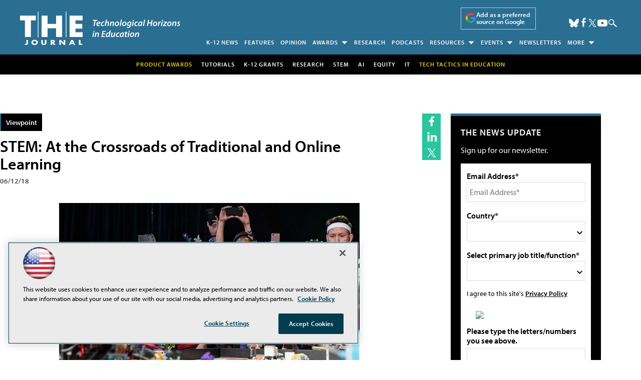

--- FILE ---
content_type: text/html; charset=utf-8
request_url: https://www.google.com/recaptcha/api2/aframe
body_size: 268
content:
<!DOCTYPE HTML><html><head><meta http-equiv="content-type" content="text/html; charset=UTF-8"></head><body><script nonce="LFRCJ-q6h3GfZoqm4Fwr_g">/** Anti-fraud and anti-abuse applications only. See google.com/recaptcha */ try{var clients={'sodar':'https://pagead2.googlesyndication.com/pagead/sodar?'};window.addEventListener("message",function(a){try{if(a.source===window.parent){var b=JSON.parse(a.data);var c=clients[b['id']];if(c){var d=document.createElement('img');d.src=c+b['params']+'&rc='+(localStorage.getItem("rc::a")?sessionStorage.getItem("rc::b"):"");window.document.body.appendChild(d);sessionStorage.setItem("rc::e",parseInt(sessionStorage.getItem("rc::e")||0)+1);localStorage.setItem("rc::h",'1769344007912');}}}catch(b){}});window.parent.postMessage("_grecaptcha_ready", "*");}catch(b){}</script></body></html>

--- FILE ---
content_type: application/javascript
request_url: https://ml314.com/utsync.ashx?pub=&adv=&et=0&eid=50202&ct=js&pi=&fp=&clid=&if=0&ps=&cl=&mlt=&data=&&cp=https%3A%2F%2Fthejournal.com%2Farticles%2F2018%2F06%2F12%2Fstem-at-the-crossroads-of-traditional-and-online-learning.aspx%3FPage%3D2&pv=1769344008087_ocguukh6t&bl=en-us@posix&cb=561073&return=&ht=shex&d=&dc=&si=1769344008087_ocguukh6t&cid=&s=1280x720&rp=&v=2.8.0.252
body_size: 270
content:
_ml.setFPI('3658554506121576471');_ml.syncCallback({"es":true,"ds":true});